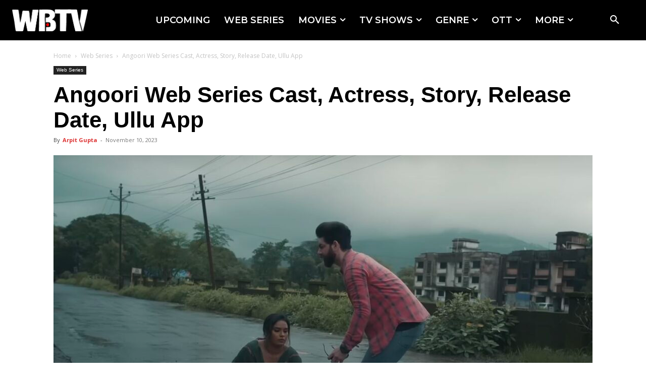

--- FILE ---
content_type: text/html; charset=utf-8
request_url: https://www.google.com/recaptcha/api2/aframe
body_size: 269
content:
<!DOCTYPE HTML><html><head><meta http-equiv="content-type" content="text/html; charset=UTF-8"></head><body><script nonce="T2yxuMY_3MHPWZ8_m_67RQ">/** Anti-fraud and anti-abuse applications only. See google.com/recaptcha */ try{var clients={'sodar':'https://pagead2.googlesyndication.com/pagead/sodar?'};window.addEventListener("message",function(a){try{if(a.source===window.parent){var b=JSON.parse(a.data);var c=clients[b['id']];if(c){var d=document.createElement('img');d.src=c+b['params']+'&rc='+(localStorage.getItem("rc::a")?sessionStorage.getItem("rc::b"):"");window.document.body.appendChild(d);sessionStorage.setItem("rc::e",parseInt(sessionStorage.getItem("rc::e")||0)+1);localStorage.setItem("rc::h",'1769201437903');}}}catch(b){}});window.parent.postMessage("_grecaptcha_ready", "*");}catch(b){}</script></body></html>

--- FILE ---
content_type: application/javascript; charset=utf-8
request_url: https://fundingchoicesmessages.google.com/f/AGSKWxWNYO4SaUKVHCM8pv8jwZHg1JkvVMaEQFju9HIBzGDf3WCDQnshw-KEVoCRKdtWw4AFOMq5Jdo_ygs8ebApB6QhJGD1an3aCBdPMtMQJCjd59C_tNkxAeJWl96BU_7GzAQyH0RmmgOC8KCiiZqSYGurjmJ2Ba51a4vBmTcnDkugGiaGEhuNTeQ5KTei/_/eshopoffer./newBuildAdfoxBanner./displayadbanner_/ads/txt_/n4403ad.
body_size: -1288
content:
window['e759fb43-d2f0-44bf-ac78-e6a0bcd94b35'] = true;

--- FILE ---
content_type: application/javascript; charset=utf-8
request_url: https://fundingchoicesmessages.google.com/f/AGSKWxUD4kEXF8FM6AG1GdWTILiXiGk7ZeM1pRBPhhv3HKDyNqp6y0dK-e1nmv77W6jb7I5XXfBhOOs46dTnUoxfpDAQ9Jwk8vB9bSP_JaQytbEHtaq72dGg2_hTdnadzuPzY-twSfvT-g==?fccs=W251bGwsbnVsbCxudWxsLG51bGwsbnVsbCxudWxsLFsxNzY5MjAxNDM4LDI4NjAwMDAwMF0sbnVsbCxudWxsLG51bGwsW251bGwsWzcsNiw5XSxudWxsLDIsbnVsbCwiZW4iLG51bGwsbnVsbCxudWxsLG51bGwsbnVsbCwxXSwiaHR0cHM6Ly93d3cud2lraWJpb3R2LmNvbS9hbmdvb3JpLXdlYi1zZXJpZXMtY2FzdC8iLG51bGwsW1s4LCJrNjFQQmptazZPMCJdLFs5LCJlbi1VUyJdLFsxOSwiMiJdLFsxNywiWzBdIl0sWzI0LCIiXSxbMjksImZhbHNlIl1dXQ
body_size: 216
content:
if (typeof __googlefc.fcKernelManager.run === 'function') {"use strict";this.default_ContributorServingResponseClientJs=this.default_ContributorServingResponseClientJs||{};(function(_){var window=this;
try{
var qp=function(a){this.A=_.t(a)};_.u(qp,_.J);var rp=function(a){this.A=_.t(a)};_.u(rp,_.J);rp.prototype.getWhitelistStatus=function(){return _.F(this,2)};var sp=function(a){this.A=_.t(a)};_.u(sp,_.J);var tp=_.ed(sp),up=function(a,b,c){this.B=a;this.j=_.A(b,qp,1);this.l=_.A(b,_.Pk,3);this.F=_.A(b,rp,4);a=this.B.location.hostname;this.D=_.Fg(this.j,2)&&_.O(this.j,2)!==""?_.O(this.j,2):a;a=new _.Qg(_.Qk(this.l));this.C=new _.dh(_.q.document,this.D,a);this.console=null;this.o=new _.mp(this.B,c,a)};
up.prototype.run=function(){if(_.O(this.j,3)){var a=this.C,b=_.O(this.j,3),c=_.fh(a),d=new _.Wg;b=_.hg(d,1,b);c=_.C(c,1,b);_.jh(a,c)}else _.gh(this.C,"FCNEC");_.op(this.o,_.A(this.l,_.De,1),this.l.getDefaultConsentRevocationText(),this.l.getDefaultConsentRevocationCloseText(),this.l.getDefaultConsentRevocationAttestationText(),this.D);_.pp(this.o,_.F(this.F,1),this.F.getWhitelistStatus());var e;a=(e=this.B.googlefc)==null?void 0:e.__executeManualDeployment;a!==void 0&&typeof a==="function"&&_.To(this.o.G,
"manualDeploymentApi")};var vp=function(){};vp.prototype.run=function(a,b,c){var d;return _.v(function(e){d=tp(b);(new up(a,d,c)).run();return e.return({})})};_.Tk(7,new vp);
}catch(e){_._DumpException(e)}
}).call(this,this.default_ContributorServingResponseClientJs);
// Google Inc.

//# sourceURL=/_/mss/boq-content-ads-contributor/_/js/k=boq-content-ads-contributor.ContributorServingResponseClientJs.en_US.k61PBjmk6O0.es5.O/d=1/exm=ad_blocking_detection_executable,kernel_loader,loader_js_executable,web_iab_tcf_v2_signal_executable/ed=1/rs=AJlcJMztj-kAdg6DB63MlSG3pP52LjSptg/m=cookie_refresh_executable
__googlefc.fcKernelManager.run('\x5b\x5b\x5b7,\x22\x5b\x5bnull,\\\x22wikibiotv.com\\\x22,\\\x22AKsRol8gLC_H0W7wSxEi-lnfzny0OIGA6-nyrEUfK9UW6zU8H3DIKlKZTdqZj2cjhze2DVaQ7yhS9weK-DxBGy-LCQYSUO8sOTTMZiVFApEZ-M4APlah_ii8oCwL55FQZu7yiIyMu1REtzVf6H5SYyGZVAk0o5uuVw\\\\u003d\\\\u003d\\\x22\x5d,null,\x5b\x5bnull,null,null,\\\x22https:\/\/fundingchoicesmessages.google.com\/f\/AGSKWxWwVpTzVdcnu2GwAJZ-r4F5oCmZUPwseyA8sEgm-wb5S1f4xJx1J919CsiHzoqKKr_Zmbvon_3Jj0xQYIi6_-sN5gP0N8XojuhPBRBVDQAyDtxAIuXy2yc_5Tv0fp_tAW0FY1VVFw\\\\u003d\\\\u003d\\\x22\x5d,null,null,\x5bnull,null,null,\\\x22https:\/\/fundingchoicesmessages.google.com\/el\/AGSKWxU2ii4zU0GzPGW-HJPj-DpkPHH5Odw1inQ5XqGkax3EqWdzJckb1pcv4muWtwXqeJnPxGVnO0o9H8-su0O0YhDzv116NMc3Ag07xX0g0JWfZ8bVAE1M-t87tIJUCYHEr3jgy_8T1Q\\\\u003d\\\\u003d\\\x22\x5d,null,\x5bnull,\x5b7,6,9\x5d,null,2,null,\\\x22en\\\x22,null,null,null,null,null,1\x5d,null,\\\x22Privacy and cookie settings\\\x22,\\\x22Close\\\x22,null,null,null,\\\x22Managed by Google. Complies with IAB TCF. CMP ID: 300\\\x22\x5d,\x5b3,1\x5d\x5d\x22\x5d\x5d,\x5bnull,null,null,\x22https:\/\/fundingchoicesmessages.google.com\/f\/AGSKWxWKLutbHYtlcKEaPA7DlAdEWcvuVAOewSpmqLgqCY0a_CYujdtEbAc1aBxVYY_fUzYVqq98YL5QXfQ-pw-fsX0qO96cpxzEaD_pfdrMNhkILzrsa2BDahoD1dqXidblyNzDBadslw\\u003d\\u003d\x22\x5d\x5d');}